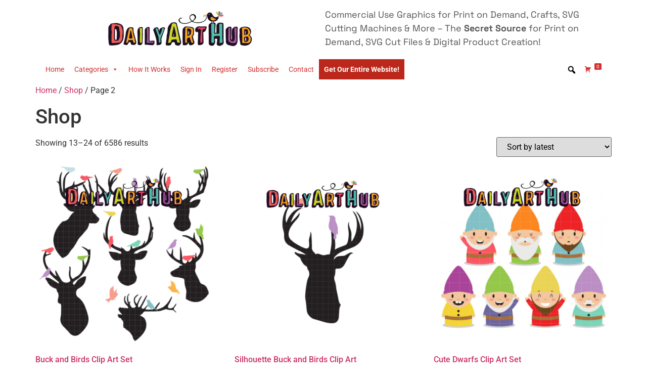

--- FILE ---
content_type: text/html; charset=UTF-8
request_url: https://www.dailyarthub.com/shop/page/2/
body_size: 13885
content:
<!doctype html>
<html lang="en-US">
<head>
	<meta charset="UTF-8">
	<meta name="viewport" content="width=device-width, initial-scale=1">
	<link rel="profile" href="https://gmpg.org/xfn/11">
	<title>Shop &#8211; Page 2 &#8211; Daily Art Hub // Graphics, Alphabets &amp; SVG</title>
<meta name='robots' content='max-image-preview:large' />
	<style>img:is([sizes="auto" i], [sizes^="auto," i]) { contain-intrinsic-size: 3000px 1500px }</style>
	<link rel='dns-prefetch' href='//www.dailyarthub.com' />
<link rel="alternate" type="application/rss+xml" title="Daily Art Hub // Graphics, Alphabets &amp; SVG &raquo; Feed" href="https://www.dailyarthub.com/feed/" />
<link rel="alternate" type="application/rss+xml" title="Daily Art Hub // Graphics, Alphabets &amp; SVG &raquo; Comments Feed" href="https://www.dailyarthub.com/comments/feed/" />
<link rel="alternate" type="application/rss+xml" title="Daily Art Hub // Graphics, Alphabets &amp; SVG &raquo; Products Feed" href="https://www.dailyarthub.com/shop/feed/" />
<script type="cd65c432f38e3332b84db9c0-text/javascript">
window._wpemojiSettings = {"baseUrl":"https:\/\/s.w.org\/images\/core\/emoji\/15.0.3\/72x72\/","ext":".png","svgUrl":"https:\/\/s.w.org\/images\/core\/emoji\/15.0.3\/svg\/","svgExt":".svg","source":{"concatemoji":"https:\/\/www.dailyarthub.com\/wp-includes\/js\/wp-emoji-release.min.js?ver=6.7.4"}};
/*! This file is auto-generated */
!function(i,n){var o,s,e;function c(e){try{var t={supportTests:e,timestamp:(new Date).valueOf()};sessionStorage.setItem(o,JSON.stringify(t))}catch(e){}}function p(e,t,n){e.clearRect(0,0,e.canvas.width,e.canvas.height),e.fillText(t,0,0);var t=new Uint32Array(e.getImageData(0,0,e.canvas.width,e.canvas.height).data),r=(e.clearRect(0,0,e.canvas.width,e.canvas.height),e.fillText(n,0,0),new Uint32Array(e.getImageData(0,0,e.canvas.width,e.canvas.height).data));return t.every(function(e,t){return e===r[t]})}function u(e,t,n){switch(t){case"flag":return n(e,"\ud83c\udff3\ufe0f\u200d\u26a7\ufe0f","\ud83c\udff3\ufe0f\u200b\u26a7\ufe0f")?!1:!n(e,"\ud83c\uddfa\ud83c\uddf3","\ud83c\uddfa\u200b\ud83c\uddf3")&&!n(e,"\ud83c\udff4\udb40\udc67\udb40\udc62\udb40\udc65\udb40\udc6e\udb40\udc67\udb40\udc7f","\ud83c\udff4\u200b\udb40\udc67\u200b\udb40\udc62\u200b\udb40\udc65\u200b\udb40\udc6e\u200b\udb40\udc67\u200b\udb40\udc7f");case"emoji":return!n(e,"\ud83d\udc26\u200d\u2b1b","\ud83d\udc26\u200b\u2b1b")}return!1}function f(e,t,n){var r="undefined"!=typeof WorkerGlobalScope&&self instanceof WorkerGlobalScope?new OffscreenCanvas(300,150):i.createElement("canvas"),a=r.getContext("2d",{willReadFrequently:!0}),o=(a.textBaseline="top",a.font="600 32px Arial",{});return e.forEach(function(e){o[e]=t(a,e,n)}),o}function t(e){var t=i.createElement("script");t.src=e,t.defer=!0,i.head.appendChild(t)}"undefined"!=typeof Promise&&(o="wpEmojiSettingsSupports",s=["flag","emoji"],n.supports={everything:!0,everythingExceptFlag:!0},e=new Promise(function(e){i.addEventListener("DOMContentLoaded",e,{once:!0})}),new Promise(function(t){var n=function(){try{var e=JSON.parse(sessionStorage.getItem(o));if("object"==typeof e&&"number"==typeof e.timestamp&&(new Date).valueOf()<e.timestamp+604800&&"object"==typeof e.supportTests)return e.supportTests}catch(e){}return null}();if(!n){if("undefined"!=typeof Worker&&"undefined"!=typeof OffscreenCanvas&&"undefined"!=typeof URL&&URL.createObjectURL&&"undefined"!=typeof Blob)try{var e="postMessage("+f.toString()+"("+[JSON.stringify(s),u.toString(),p.toString()].join(",")+"));",r=new Blob([e],{type:"text/javascript"}),a=new Worker(URL.createObjectURL(r),{name:"wpTestEmojiSupports"});return void(a.onmessage=function(e){c(n=e.data),a.terminate(),t(n)})}catch(e){}c(n=f(s,u,p))}t(n)}).then(function(e){for(var t in e)n.supports[t]=e[t],n.supports.everything=n.supports.everything&&n.supports[t],"flag"!==t&&(n.supports.everythingExceptFlag=n.supports.everythingExceptFlag&&n.supports[t]);n.supports.everythingExceptFlag=n.supports.everythingExceptFlag&&!n.supports.flag,n.DOMReady=!1,n.readyCallback=function(){n.DOMReady=!0}}).then(function(){return e}).then(function(){var e;n.supports.everything||(n.readyCallback(),(e=n.source||{}).concatemoji?t(e.concatemoji):e.wpemoji&&e.twemoji&&(t(e.twemoji),t(e.wpemoji)))}))}((window,document),window._wpemojiSettings);
</script>
<style id='wp-emoji-styles-inline-css'>

	img.wp-smiley, img.emoji {
		display: inline !important;
		border: none !important;
		box-shadow: none !important;
		height: 1em !important;
		width: 1em !important;
		margin: 0 0.07em !important;
		vertical-align: -0.1em !important;
		background: none !important;
		padding: 0 !important;
	}
</style>
<link rel='stylesheet' id='wp-block-library-css' href='https://www.dailyarthub.com/wp-includes/css/dist/block-library/style.min.css?ver=6.7.4' media='all' />
<style id='global-styles-inline-css'>
:root{--wp--preset--aspect-ratio--square: 1;--wp--preset--aspect-ratio--4-3: 4/3;--wp--preset--aspect-ratio--3-4: 3/4;--wp--preset--aspect-ratio--3-2: 3/2;--wp--preset--aspect-ratio--2-3: 2/3;--wp--preset--aspect-ratio--16-9: 16/9;--wp--preset--aspect-ratio--9-16: 9/16;--wp--preset--color--black: #000000;--wp--preset--color--cyan-bluish-gray: #abb8c3;--wp--preset--color--white: #ffffff;--wp--preset--color--pale-pink: #f78da7;--wp--preset--color--vivid-red: #cf2e2e;--wp--preset--color--luminous-vivid-orange: #ff6900;--wp--preset--color--luminous-vivid-amber: #fcb900;--wp--preset--color--light-green-cyan: #7bdcb5;--wp--preset--color--vivid-green-cyan: #00d084;--wp--preset--color--pale-cyan-blue: #8ed1fc;--wp--preset--color--vivid-cyan-blue: #0693e3;--wp--preset--color--vivid-purple: #9b51e0;--wp--preset--gradient--vivid-cyan-blue-to-vivid-purple: linear-gradient(135deg,rgba(6,147,227,1) 0%,rgb(155,81,224) 100%);--wp--preset--gradient--light-green-cyan-to-vivid-green-cyan: linear-gradient(135deg,rgb(122,220,180) 0%,rgb(0,208,130) 100%);--wp--preset--gradient--luminous-vivid-amber-to-luminous-vivid-orange: linear-gradient(135deg,rgba(252,185,0,1) 0%,rgba(255,105,0,1) 100%);--wp--preset--gradient--luminous-vivid-orange-to-vivid-red: linear-gradient(135deg,rgba(255,105,0,1) 0%,rgb(207,46,46) 100%);--wp--preset--gradient--very-light-gray-to-cyan-bluish-gray: linear-gradient(135deg,rgb(238,238,238) 0%,rgb(169,184,195) 100%);--wp--preset--gradient--cool-to-warm-spectrum: linear-gradient(135deg,rgb(74,234,220) 0%,rgb(151,120,209) 20%,rgb(207,42,186) 40%,rgb(238,44,130) 60%,rgb(251,105,98) 80%,rgb(254,248,76) 100%);--wp--preset--gradient--blush-light-purple: linear-gradient(135deg,rgb(255,206,236) 0%,rgb(152,150,240) 100%);--wp--preset--gradient--blush-bordeaux: linear-gradient(135deg,rgb(254,205,165) 0%,rgb(254,45,45) 50%,rgb(107,0,62) 100%);--wp--preset--gradient--luminous-dusk: linear-gradient(135deg,rgb(255,203,112) 0%,rgb(199,81,192) 50%,rgb(65,88,208) 100%);--wp--preset--gradient--pale-ocean: linear-gradient(135deg,rgb(255,245,203) 0%,rgb(182,227,212) 50%,rgb(51,167,181) 100%);--wp--preset--gradient--electric-grass: linear-gradient(135deg,rgb(202,248,128) 0%,rgb(113,206,126) 100%);--wp--preset--gradient--midnight: linear-gradient(135deg,rgb(2,3,129) 0%,rgb(40,116,252) 100%);--wp--preset--font-size--small: 13px;--wp--preset--font-size--medium: 20px;--wp--preset--font-size--large: 36px;--wp--preset--font-size--x-large: 42px;--wp--preset--spacing--20: 0.44rem;--wp--preset--spacing--30: 0.67rem;--wp--preset--spacing--40: 1rem;--wp--preset--spacing--50: 1.5rem;--wp--preset--spacing--60: 2.25rem;--wp--preset--spacing--70: 3.38rem;--wp--preset--spacing--80: 5.06rem;--wp--preset--shadow--natural: 6px 6px 9px rgba(0, 0, 0, 0.2);--wp--preset--shadow--deep: 12px 12px 50px rgba(0, 0, 0, 0.4);--wp--preset--shadow--sharp: 6px 6px 0px rgba(0, 0, 0, 0.2);--wp--preset--shadow--outlined: 6px 6px 0px -3px rgba(255, 255, 255, 1), 6px 6px rgba(0, 0, 0, 1);--wp--preset--shadow--crisp: 6px 6px 0px rgba(0, 0, 0, 1);}:root { --wp--style--global--content-size: 800px;--wp--style--global--wide-size: 1200px; }:where(body) { margin: 0; }.wp-site-blocks > .alignleft { float: left; margin-right: 2em; }.wp-site-blocks > .alignright { float: right; margin-left: 2em; }.wp-site-blocks > .aligncenter { justify-content: center; margin-left: auto; margin-right: auto; }:where(.wp-site-blocks) > * { margin-block-start: 24px; margin-block-end: 0; }:where(.wp-site-blocks) > :first-child { margin-block-start: 0; }:where(.wp-site-blocks) > :last-child { margin-block-end: 0; }:root { --wp--style--block-gap: 24px; }:root :where(.is-layout-flow) > :first-child{margin-block-start: 0;}:root :where(.is-layout-flow) > :last-child{margin-block-end: 0;}:root :where(.is-layout-flow) > *{margin-block-start: 24px;margin-block-end: 0;}:root :where(.is-layout-constrained) > :first-child{margin-block-start: 0;}:root :where(.is-layout-constrained) > :last-child{margin-block-end: 0;}:root :where(.is-layout-constrained) > *{margin-block-start: 24px;margin-block-end: 0;}:root :where(.is-layout-flex){gap: 24px;}:root :where(.is-layout-grid){gap: 24px;}.is-layout-flow > .alignleft{float: left;margin-inline-start: 0;margin-inline-end: 2em;}.is-layout-flow > .alignright{float: right;margin-inline-start: 2em;margin-inline-end: 0;}.is-layout-flow > .aligncenter{margin-left: auto !important;margin-right: auto !important;}.is-layout-constrained > .alignleft{float: left;margin-inline-start: 0;margin-inline-end: 2em;}.is-layout-constrained > .alignright{float: right;margin-inline-start: 2em;margin-inline-end: 0;}.is-layout-constrained > .aligncenter{margin-left: auto !important;margin-right: auto !important;}.is-layout-constrained > :where(:not(.alignleft):not(.alignright):not(.alignfull)){max-width: var(--wp--style--global--content-size);margin-left: auto !important;margin-right: auto !important;}.is-layout-constrained > .alignwide{max-width: var(--wp--style--global--wide-size);}body .is-layout-flex{display: flex;}.is-layout-flex{flex-wrap: wrap;align-items: center;}.is-layout-flex > :is(*, div){margin: 0;}body .is-layout-grid{display: grid;}.is-layout-grid > :is(*, div){margin: 0;}body{padding-top: 0px;padding-right: 0px;padding-bottom: 0px;padding-left: 0px;}a:where(:not(.wp-element-button)){text-decoration: underline;}:root :where(.wp-element-button, .wp-block-button__link){background-color: #32373c;border-width: 0;color: #fff;font-family: inherit;font-size: inherit;line-height: inherit;padding: calc(0.667em + 2px) calc(1.333em + 2px);text-decoration: none;}.has-black-color{color: var(--wp--preset--color--black) !important;}.has-cyan-bluish-gray-color{color: var(--wp--preset--color--cyan-bluish-gray) !important;}.has-white-color{color: var(--wp--preset--color--white) !important;}.has-pale-pink-color{color: var(--wp--preset--color--pale-pink) !important;}.has-vivid-red-color{color: var(--wp--preset--color--vivid-red) !important;}.has-luminous-vivid-orange-color{color: var(--wp--preset--color--luminous-vivid-orange) !important;}.has-luminous-vivid-amber-color{color: var(--wp--preset--color--luminous-vivid-amber) !important;}.has-light-green-cyan-color{color: var(--wp--preset--color--light-green-cyan) !important;}.has-vivid-green-cyan-color{color: var(--wp--preset--color--vivid-green-cyan) !important;}.has-pale-cyan-blue-color{color: var(--wp--preset--color--pale-cyan-blue) !important;}.has-vivid-cyan-blue-color{color: var(--wp--preset--color--vivid-cyan-blue) !important;}.has-vivid-purple-color{color: var(--wp--preset--color--vivid-purple) !important;}.has-black-background-color{background-color: var(--wp--preset--color--black) !important;}.has-cyan-bluish-gray-background-color{background-color: var(--wp--preset--color--cyan-bluish-gray) !important;}.has-white-background-color{background-color: var(--wp--preset--color--white) !important;}.has-pale-pink-background-color{background-color: var(--wp--preset--color--pale-pink) !important;}.has-vivid-red-background-color{background-color: var(--wp--preset--color--vivid-red) !important;}.has-luminous-vivid-orange-background-color{background-color: var(--wp--preset--color--luminous-vivid-orange) !important;}.has-luminous-vivid-amber-background-color{background-color: var(--wp--preset--color--luminous-vivid-amber) !important;}.has-light-green-cyan-background-color{background-color: var(--wp--preset--color--light-green-cyan) !important;}.has-vivid-green-cyan-background-color{background-color: var(--wp--preset--color--vivid-green-cyan) !important;}.has-pale-cyan-blue-background-color{background-color: var(--wp--preset--color--pale-cyan-blue) !important;}.has-vivid-cyan-blue-background-color{background-color: var(--wp--preset--color--vivid-cyan-blue) !important;}.has-vivid-purple-background-color{background-color: var(--wp--preset--color--vivid-purple) !important;}.has-black-border-color{border-color: var(--wp--preset--color--black) !important;}.has-cyan-bluish-gray-border-color{border-color: var(--wp--preset--color--cyan-bluish-gray) !important;}.has-white-border-color{border-color: var(--wp--preset--color--white) !important;}.has-pale-pink-border-color{border-color: var(--wp--preset--color--pale-pink) !important;}.has-vivid-red-border-color{border-color: var(--wp--preset--color--vivid-red) !important;}.has-luminous-vivid-orange-border-color{border-color: var(--wp--preset--color--luminous-vivid-orange) !important;}.has-luminous-vivid-amber-border-color{border-color: var(--wp--preset--color--luminous-vivid-amber) !important;}.has-light-green-cyan-border-color{border-color: var(--wp--preset--color--light-green-cyan) !important;}.has-vivid-green-cyan-border-color{border-color: var(--wp--preset--color--vivid-green-cyan) !important;}.has-pale-cyan-blue-border-color{border-color: var(--wp--preset--color--pale-cyan-blue) !important;}.has-vivid-cyan-blue-border-color{border-color: var(--wp--preset--color--vivid-cyan-blue) !important;}.has-vivid-purple-border-color{border-color: var(--wp--preset--color--vivid-purple) !important;}.has-vivid-cyan-blue-to-vivid-purple-gradient-background{background: var(--wp--preset--gradient--vivid-cyan-blue-to-vivid-purple) !important;}.has-light-green-cyan-to-vivid-green-cyan-gradient-background{background: var(--wp--preset--gradient--light-green-cyan-to-vivid-green-cyan) !important;}.has-luminous-vivid-amber-to-luminous-vivid-orange-gradient-background{background: var(--wp--preset--gradient--luminous-vivid-amber-to-luminous-vivid-orange) !important;}.has-luminous-vivid-orange-to-vivid-red-gradient-background{background: var(--wp--preset--gradient--luminous-vivid-orange-to-vivid-red) !important;}.has-very-light-gray-to-cyan-bluish-gray-gradient-background{background: var(--wp--preset--gradient--very-light-gray-to-cyan-bluish-gray) !important;}.has-cool-to-warm-spectrum-gradient-background{background: var(--wp--preset--gradient--cool-to-warm-spectrum) !important;}.has-blush-light-purple-gradient-background{background: var(--wp--preset--gradient--blush-light-purple) !important;}.has-blush-bordeaux-gradient-background{background: var(--wp--preset--gradient--blush-bordeaux) !important;}.has-luminous-dusk-gradient-background{background: var(--wp--preset--gradient--luminous-dusk) !important;}.has-pale-ocean-gradient-background{background: var(--wp--preset--gradient--pale-ocean) !important;}.has-electric-grass-gradient-background{background: var(--wp--preset--gradient--electric-grass) !important;}.has-midnight-gradient-background{background: var(--wp--preset--gradient--midnight) !important;}.has-small-font-size{font-size: var(--wp--preset--font-size--small) !important;}.has-medium-font-size{font-size: var(--wp--preset--font-size--medium) !important;}.has-large-font-size{font-size: var(--wp--preset--font-size--large) !important;}.has-x-large-font-size{font-size: var(--wp--preset--font-size--x-large) !important;}
:root :where(.wp-block-pullquote){font-size: 1.5em;line-height: 1.6;}
</style>
<link rel='stylesheet' id='somdn-style-css' href='https://www.dailyarthub.com/wp-content/plugins/som-free-downloads-woocommerce-pro/assets/css/somdn-style.css?ver=6.7.4' media='all' />
<link rel='stylesheet' id='somdn-pro-style-css' href='https://www.dailyarthub.com/wp-content/plugins/som-free-downloads-woocommerce-pro/pro/assets/css/somdn_pro_css.css?ver=6.7.4' media='all' />
<link rel='stylesheet' id='dashicons-css' href='https://www.dailyarthub.com/wp-includes/css/dashicons.min.css?ver=6.7.4' media='all' />
<link rel='stylesheet' id='woocommerce-layout-css' href='https://www.dailyarthub.com/wp-content/plugins/woocommerce/assets/css/woocommerce-layout.css?ver=10.3.7' media='all' />
<link rel='stylesheet' id='woocommerce-smallscreen-css' href='https://www.dailyarthub.com/wp-content/plugins/woocommerce/assets/css/woocommerce-smallscreen.css?ver=10.3.7' media='only screen and (max-width: 768px)' />
<link rel='stylesheet' id='woocommerce-general-css' href='https://www.dailyarthub.com/wp-content/plugins/woocommerce/assets/css/woocommerce.css?ver=10.3.7' media='all' />
<style id='woocommerce-inline-inline-css'>
.woocommerce form .form-row .required { visibility: visible; }
</style>
<link rel='stylesheet' id='megamenu-css' href='https://www.dailyarthub.com/wp-content/uploads/maxmegamenu/style.css?ver=8bc363' media='all' />
<link rel='stylesheet' id='megamenu-genericons-css' href='https://www.dailyarthub.com/wp-content/plugins/megamenu-pro/icons/genericons/genericons/genericons.css?ver=2.2.6' media='all' />
<link rel='stylesheet' id='megamenu-fontawesome-css' href='https://www.dailyarthub.com/wp-content/plugins/megamenu-pro/icons/fontawesome/css/font-awesome.min.css?ver=2.2.6' media='all' />
<link rel='stylesheet' id='megamenu-fontawesome5-css' href='https://www.dailyarthub.com/wp-content/plugins/megamenu-pro/icons/fontawesome5/css/all.min.css?ver=2.2.6' media='all' />
<link rel='stylesheet' id='brands-styles-css' href='https://www.dailyarthub.com/wp-content/plugins/woocommerce/assets/css/brands.css?ver=10.3.7' media='all' />
<link rel='stylesheet' id='hello-elementor-css' href='https://www.dailyarthub.com/wp-content/themes/hello-elementor/style.min.css?ver=3.3.0' media='all' />
<link rel='stylesheet' id='hello-elementor-theme-style-css' href='https://www.dailyarthub.com/wp-content/themes/hello-elementor/theme.min.css?ver=3.3.0' media='all' />
<link rel='stylesheet' id='hello-elementor-header-footer-css' href='https://www.dailyarthub.com/wp-content/themes/hello-elementor/header-footer.min.css?ver=3.3.0' media='all' />
<link rel='stylesheet' id='elementor-frontend-css' href='https://www.dailyarthub.com/wp-content/plugins/elementor/assets/css/frontend.min.css?ver=3.28.0' media='all' />
<link rel='stylesheet' id='elementor-post-605756-css' href='https://www.dailyarthub.com/wp-content/uploads/elementor/css/post-605756.css?ver=1742414449' media='all' />
<link rel='stylesheet' id='elementor-icons-css' href='https://www.dailyarthub.com/wp-content/plugins/elementor/assets/lib/eicons/css/elementor-icons.min.css?ver=5.36.0' media='all' />
<link rel='stylesheet' id='elementor-pro-css' href='https://www.dailyarthub.com/wp-content/plugins/elementor-pro/assets/css/frontend.min.css?ver=3.12.2' media='all' />
<link rel='stylesheet' id='elementor-post-606500-css' href='https://www.dailyarthub.com/wp-content/uploads/elementor/css/post-606500.css?ver=1742414449' media='all' />
<link rel='stylesheet' id='elementor-gf-local-roboto-css' href='https://www.dailyarthub.com/wp-content/uploads/elementor/google-fonts/css/roboto.css?ver=1742266879' media='all' />
<link rel='stylesheet' id='elementor-gf-local-robotoslab-css' href='https://www.dailyarthub.com/wp-content/uploads/elementor/google-fonts/css/robotoslab.css?ver=1742266896' media='all' />
<link rel='stylesheet' id='elementor-gf-local-spacegrotesk-css' href='https://www.dailyarthub.com/wp-content/uploads/elementor/google-fonts/css/spacegrotesk.css?ver=1742266898' media='all' />
<link rel='stylesheet' id='ws-plugin--s2member-css' href='https://www.dailyarthub.com/wp-content/plugins/s2member/s2member-o.php?ws_plugin__s2member_css=1&#038;qcABC=1&#038;ver=250214-210526-3055386816' media='all' />
<script src="https://www.dailyarthub.com/wp-includes/js/jquery/jquery.min.js?ver=3.7.1" id="jquery-core-js" type="cd65c432f38e3332b84db9c0-text/javascript"></script>
<script src="https://www.dailyarthub.com/wp-includes/js/jquery/jquery-migrate.min.js?ver=3.4.1" id="jquery-migrate-js" type="cd65c432f38e3332b84db9c0-text/javascript"></script>
<script src="https://www.dailyarthub.com/wp-content/plugins/woocommerce/assets/js/jquery-blockui/jquery.blockUI.min.js?ver=2.7.0-wc.10.3.7" id="wc-jquery-blockui-js" defer data-wp-strategy="defer" type="cd65c432f38e3332b84db9c0-text/javascript"></script>
<script id="wc-add-to-cart-js-extra" type="cd65c432f38e3332b84db9c0-text/javascript">
var wc_add_to_cart_params = {"ajax_url":"\/wp-admin\/admin-ajax.php","wc_ajax_url":"\/?wc-ajax=%%endpoint%%&elementor_page_id=0","i18n_view_cart":"View cart","cart_url":"https:\/\/www.dailyarthub.com\/cart\/","is_cart":"","cart_redirect_after_add":"no"};
</script>
<script src="https://www.dailyarthub.com/wp-content/plugins/woocommerce/assets/js/frontend/add-to-cart.min.js?ver=10.3.7" id="wc-add-to-cart-js" defer data-wp-strategy="defer" type="cd65c432f38e3332b84db9c0-text/javascript"></script>
<script src="https://www.dailyarthub.com/wp-content/plugins/woocommerce/assets/js/js-cookie/js.cookie.min.js?ver=2.1.4-wc.10.3.7" id="wc-js-cookie-js" defer data-wp-strategy="defer" type="cd65c432f38e3332b84db9c0-text/javascript"></script>
<script id="woocommerce-js-extra" type="cd65c432f38e3332b84db9c0-text/javascript">
var woocommerce_params = {"ajax_url":"\/wp-admin\/admin-ajax.php","wc_ajax_url":"\/?wc-ajax=%%endpoint%%&elementor_page_id=0","i18n_password_show":"Show password","i18n_password_hide":"Hide password"};
</script>
<script src="https://www.dailyarthub.com/wp-content/plugins/woocommerce/assets/js/frontend/woocommerce.min.js?ver=10.3.7" id="woocommerce-js" defer data-wp-strategy="defer" type="cd65c432f38e3332b84db9c0-text/javascript"></script>
<script id="WCPAY_ASSETS-js-extra" type="cd65c432f38e3332b84db9c0-text/javascript">
var wcpayAssets = {"url":"https:\/\/www.dailyarthub.com\/wp-content\/plugins\/woocommerce-payments\/dist\/"};
</script>
<link rel="https://api.w.org/" href="https://www.dailyarthub.com/wp-json/" /><link rel="EditURI" type="application/rsd+xml" title="RSD" href="https://www.dailyarthub.com/xmlrpc.php?rsd" />
<meta name="generator" content="WordPress 6.7.4" />
<meta name="generator" content="WooCommerce 10.3.7" />
	<noscript><style>.woocommerce-product-gallery{ opacity: 1 !important; }</style></noscript>
	<meta name="generator" content="Elementor 3.28.0; features: additional_custom_breakpoints, e_local_google_fonts; settings: css_print_method-external, google_font-enabled, font_display-auto">
			<style>
				.e-con.e-parent:nth-of-type(n+4):not(.e-lazyloaded):not(.e-no-lazyload),
				.e-con.e-parent:nth-of-type(n+4):not(.e-lazyloaded):not(.e-no-lazyload) * {
					background-image: none !important;
				}
				@media screen and (max-height: 1024px) {
					.e-con.e-parent:nth-of-type(n+3):not(.e-lazyloaded):not(.e-no-lazyload),
					.e-con.e-parent:nth-of-type(n+3):not(.e-lazyloaded):not(.e-no-lazyload) * {
						background-image: none !important;
					}
				}
				@media screen and (max-height: 640px) {
					.e-con.e-parent:nth-of-type(n+2):not(.e-lazyloaded):not(.e-no-lazyload),
					.e-con.e-parent:nth-of-type(n+2):not(.e-lazyloaded):not(.e-no-lazyload) * {
						background-image: none !important;
					}
				}
			</style>
			<link rel="icon" href="https://www.dailyarthub.com/wp-content/uploads/2021/11/favicon.ico" sizes="32x32" />
<link rel="icon" href="https://www.dailyarthub.com/wp-content/uploads/2021/11/favicon.ico" sizes="192x192" />
<link rel="apple-touch-icon" href="https://www.dailyarthub.com/wp-content/uploads/2021/11/favicon.ico" />
<meta name="msapplication-TileImage" content="https://www.dailyarthub.com/wp-content/uploads/2021/11/favicon.ico" />
<style type="text/css">/** Mega Menu CSS: fs **/</style>
</head>
<body class="archive paged post-type-archive post-type-archive-product wp-embed-responsive paged-2 post-type-paged-2 theme-hello-elementor woocommerce-shop woocommerce woocommerce-page woocommerce-no-js mega-menu-menu-1 theme-default elementor-default elementor-kit-605756">


<a class="skip-link screen-reader-text" href="#content">Skip to content</a>

		<div data-elementor-type="header" data-elementor-id="606500" class="elementor elementor-606500 elementor-location-header">
					<div class="elementor-section-wrap">
								<section class="elementor-section elementor-top-section elementor-element elementor-element-d726877 elementor-section-boxed elementor-section-height-default elementor-section-height-default" data-id="d726877" data-element_type="section">
						<div class="elementor-container elementor-column-gap-default">
					<div class="elementor-column elementor-col-50 elementor-top-column elementor-element elementor-element-3a3b9e2" data-id="3a3b9e2" data-element_type="column">
			<div class="elementor-widget-wrap elementor-element-populated">
						<div class="elementor-element elementor-element-4802b97 elementor-widget elementor-widget-image" data-id="4802b97" data-element_type="widget" data-widget_type="image.default">
				<div class="elementor-widget-container">
																<a href="https://www.dailyarthub.com/">
							<img width="300" height="82" src="https://www.dailyarthub.com/wp-content/uploads/2022/08/DailyArtHub-01-1-1-300x82.png" class="attachment-medium size-medium wp-image-606520" alt="" srcset="https://www.dailyarthub.com/wp-content/uploads/2022/08/DailyArtHub-01-1-1-300x82.png 300w, https://www.dailyarthub.com/wp-content/uploads/2022/08/DailyArtHub-01-1-1-720x196.png 720w, https://www.dailyarthub.com/wp-content/uploads/2022/08/DailyArtHub-01-1-1-1024x279.png 1024w, https://www.dailyarthub.com/wp-content/uploads/2022/08/DailyArtHub-01-1-1-768x209.png 768w, https://www.dailyarthub.com/wp-content/uploads/2022/08/DailyArtHub-01-1-1-1536x418.png 1536w, https://www.dailyarthub.com/wp-content/uploads/2022/08/DailyArtHub-01-1-1-2048x557.png 2048w" sizes="(max-width: 300px) 100vw, 300px" />								</a>
															</div>
				</div>
					</div>
		</div>
				<div class="elementor-column elementor-col-50 elementor-top-column elementor-element elementor-element-7b0a91e" data-id="7b0a91e" data-element_type="column">
			<div class="elementor-widget-wrap elementor-element-populated">
						<div class="elementor-element elementor-element-987625f elementor-widget elementor-widget-text-editor" data-id="987625f" data-element_type="widget" data-widget_type="text-editor.default">
				<div class="elementor-widget-container">
									<p>Commercial Use Graphics for Print on Demand, Crafts, SVG Cutting Machines &amp; More &#8211; The <strong>Secret Source</strong> for Print on Demand, SVG Cut Files &amp; Digital Product Creation!</p>								</div>
				</div>
					</div>
		</div>
					</div>
		</section>
				<section class="elementor-section elementor-top-section elementor-element elementor-element-8bdf5a4 elementor-section-boxed elementor-section-height-default elementor-section-height-default" data-id="8bdf5a4" data-element_type="section">
						<div class="elementor-container elementor-column-gap-default">
					<div class="elementor-column elementor-col-100 elementor-top-column elementor-element elementor-element-062bed3" data-id="062bed3" data-element_type="column">
			<div class="elementor-widget-wrap elementor-element-populated">
						<div class="elementor-element elementor-element-89d78e9 elementor-widget elementor-widget-wp-widget-maxmegamenu" data-id="89d78e9" data-element_type="widget" data-widget_type="wp-widget-maxmegamenu.default">
				<div class="elementor-widget-container">
					<div id="mega-menu-wrap-menu-1" class="mega-menu-wrap"><div class="mega-menu-toggle"><div class="mega-toggle-blocks-left"></div><div class="mega-toggle-blocks-center"></div><div class="mega-toggle-blocks-right"><div class='mega-toggle-block mega-menu-toggle-animated-block mega-toggle-block-0' id='mega-toggle-block-0'><button aria-label="Toggle Menu" class="mega-toggle-animated mega-toggle-animated-slider" type="button" aria-expanded="false">
                  <span class="mega-toggle-animated-box">
                    <span class="mega-toggle-animated-inner"></span>
                  </span>
                </button></div></div></div><ul id="mega-menu-menu-1" class="mega-menu max-mega-menu mega-menu-horizontal mega-no-js" data-event="hover_intent" data-effect="fade_up" data-effect-speed="200" data-effect-mobile="slide" data-effect-speed-mobile="200" data-mobile-force-width="false" data-second-click="go" data-document-click="collapse" data-vertical-behaviour="standard" data-breakpoint="768" data-unbind="true" data-mobile-state="collapse_all" data-mobile-direction="vertical" data-hover-intent-timeout="300" data-hover-intent-interval="100" data-sticky-enabled="true" data-sticky-desktop="true" data-sticky-mobile="true" data-sticky-offset="0" data-sticky-expand="false" data-sticky-expand-mobile="true" data-sticky-transition="false"><li class='mega-menu-item mega-menu-item-type-custom mega-menu-item-object-custom mega-menu-item-home mega-align-bottom-left mega-menu-flyout mega-menu-item-24' id='mega-menu-item-24'><a class="mega-menu-link" href="https://www.dailyarthub.com/" tabindex="0">Home</a></li><li class='mega-menu-item mega-menu-item-type-custom mega-menu-item-object-custom mega-menu-item-home mega-menu-item-has-children mega-align-bottom-left mega-menu-flyout mega-menu-item-600039' id='mega-menu-item-600039'><a class="mega-menu-link" href="https://www.dailyarthub.com/" aria-expanded="false" tabindex="0">Categories<span class="mega-indicator"></span></a>
<ul class="mega-sub-menu">
<li class='mega-menu-item mega-menu-item-type-taxonomy mega-menu-item-object-product_cat mega-menu-item-600065' id='mega-menu-item-600065'><a class="mega-menu-link" href="https://www.dailyarthub.com/product-category/alphabets/">Alphabets</a></li><li class='mega-menu-item mega-menu-item-type-taxonomy mega-menu-item-object-product_cat mega-menu-item-600038' id='mega-menu-item-600038'><a class="mega-menu-link" href="https://www.dailyarthub.com/product-category/animals-creatures/">Animals &amp; Creatures</a></li><li class='mega-menu-item mega-menu-item-type-taxonomy mega-menu-item-object-product_cat mega-menu-item-600066' id='mega-menu-item-600066'><a class="mega-menu-link" href="https://www.dailyarthub.com/product-category/celebration/">Celebration</a></li><li class='mega-menu-item mega-menu-item-type-taxonomy mega-menu-item-object-product_cat mega-menu-item-600068' id='mega-menu-item-600068'><a class="mega-menu-link" href="https://www.dailyarthub.com/product-category/decorative-florals/">Decorative &amp; Florals</a></li><li class='mega-menu-item mega-menu-item-type-taxonomy mega-menu-item-object-product_cat mega-menu-item-600069' id='mega-menu-item-600069'><a class="mega-menu-link" href="https://www.dailyarthub.com/product-category/essentials/">Essentials</a></li><li class='mega-menu-item mega-menu-item-type-taxonomy mega-menu-item-object-product_cat mega-menu-item-600035' id='mega-menu-item-600035'><a class="mega-menu-link" href="https://www.dailyarthub.com/product-category/objects/">Objects</a></li><li class='mega-menu-item mega-menu-item-type-taxonomy mega-menu-item-object-product_cat mega-menu-item-600070' id='mega-menu-item-600070'><a class="mega-menu-link" href="https://www.dailyarthub.com/product-category/fantasy-fairytales/">Fantasy &amp; Fairytales</a></li><li class='mega-menu-item mega-menu-item-type-taxonomy mega-menu-item-object-product_cat mega-menu-item-600094' id='mega-menu-item-600094'><a class="mega-menu-link" href="https://www.dailyarthub.com/product-category/flowers/">Flowers</a></li><li class='mega-menu-item mega-menu-item-type-taxonomy mega-menu-item-object-product_cat mega-menu-item-600095' id='mega-menu-item-600095'><a class="mega-menu-link" href="https://www.dailyarthub.com/product-category/food-and-music/">Food and Music</a></li><li class='mega-menu-item mega-menu-item-type-taxonomy mega-menu-item-object-product_cat mega-menu-item-has-children mega-3-columns mega-menu-item-600096' id='mega-menu-item-600096'><a class="mega-menu-link" href="https://www.dailyarthub.com/product-category/holidays/" aria-expanded="false">Holidays<span class="mega-indicator"></span></a>
	<ul class="mega-sub-menu">
<li class='mega-menu-item mega-menu-item-type-taxonomy mega-menu-item-object-product_cat mega-menu-item-600097' id='mega-menu-item-600097'><a class="mega-menu-link" href="https://www.dailyarthub.com/product-category/holidays/christmas/">Christmas</a></li><li class='mega-menu-item mega-menu-item-type-taxonomy mega-menu-item-object-product_cat mega-menu-item-600098' id='mega-menu-item-600098'><a class="mega-menu-link" href="https://www.dailyarthub.com/product-category/holidays/halloween/">Halloween</a></li><li class='mega-menu-item mega-menu-item-type-taxonomy mega-menu-item-object-product_cat mega-menu-item-600099' id='mega-menu-item-600099'><a class="mega-menu-link" href="https://www.dailyarthub.com/product-category/holidays/valentine/">Valentine</a></li>	</ul>
</li><li class='mega-menu-item mega-menu-item-type-taxonomy mega-menu-item-object-product_cat mega-menu-item-600100' id='mega-menu-item-600100'><a class="mega-menu-link" href="https://www.dailyarthub.com/product-category/kids-cartoons/">Kids &amp; Cartoons</a></li><li class='mega-menu-item mega-menu-item-type-taxonomy mega-menu-item-object-product_cat mega-menu-item-600101' id='mega-menu-item-600101'><a class="mega-menu-link" href="https://www.dailyarthub.com/product-category/nature/">Nature</a></li><li class='mega-menu-item mega-menu-item-type-taxonomy mega-menu-item-object-product_cat mega-menu-item-600103' id='mega-menu-item-600103'><a class="mega-menu-link" href="https://www.dailyarthub.com/product-category/outlines/">Outlines</a></li><li class='mega-menu-item mega-menu-item-type-taxonomy mega-menu-item-object-product_cat mega-menu-item-600104' id='mega-menu-item-600104'><a class="mega-menu-link" href="https://www.dailyarthub.com/product-category/people-places/">People &amp; Places</a></li><li class='mega-menu-item mega-menu-item-type-taxonomy mega-menu-item-object-product_cat mega-menu-item-600105' id='mega-menu-item-600105'><a class="mega-menu-link" href="https://www.dailyarthub.com/product-category/quotes-sayings/">Quotes &amp; Sayings</a></li><li class='mega-menu-item mega-menu-item-type-taxonomy mega-menu-item-object-product_cat mega-menu-item-600106' id='mega-menu-item-600106'><a class="mega-menu-link" href="https://www.dailyarthub.com/product-category/retro-geek/">Retro &amp; Geek</a></li><li class='mega-menu-item mega-menu-item-type-taxonomy mega-menu-item-object-product_cat mega-menu-item-606276' id='mega-menu-item-606276'><a class="mega-menu-link" href="https://www.dailyarthub.com/product-category/school/">School</a></li><li class='mega-menu-item mega-menu-item-type-taxonomy mega-menu-item-object-product_cat mega-menu-item-609770' id='mega-menu-item-609770'><a class="mega-menu-link" href="https://www.dailyarthub.com/product-category/sublimation-tumbler-wraps/">Sublimation Tumbler Wraps</a></li><li class='mega-menu-item mega-menu-item-type-taxonomy mega-menu-item-object-product_cat mega-menu-item-600107' id='mega-menu-item-600107'><a class="mega-menu-link" href="https://www.dailyarthub.com/product-category/summer/">Summer</a></li><li class='mega-menu-item mega-menu-item-type-taxonomy mega-menu-item-object-product_cat mega-menu-item-606951' id='mega-menu-item-606951'><a class="mega-menu-link" href="https://www.dailyarthub.com/product-category/cutting-machine/">SVG Cuts</a></li><li class='mega-menu-item mega-menu-item-type-taxonomy mega-menu-item-object-product_cat mega-menu-item-600108' id='mega-menu-item-600108'><a class="mega-menu-link" href="https://www.dailyarthub.com/product-category/uncategorized/">Uncategorized</a></li><li class='mega-menu-item mega-menu-item-type-taxonomy mega-menu-item-object-product_cat mega-menu-item-600109' id='mega-menu-item-600109'><a class="mega-menu-link" href="https://www.dailyarthub.com/product-category/vehicles-transportation/">Vehicles &amp; Transportation</a></li></ul>
</li><li class='mega-menu-item mega-menu-item-type-post_type mega-menu-item-object-page mega-align-bottom-left mega-menu-flyout mega-menu-item-605985' id='mega-menu-item-605985'><a class="mega-menu-link" href="https://www.dailyarthub.com/how-it-works-2/" tabindex="0">How It Works</a></li><li class='mega-menu-item mega-menu-item-type-custom mega-menu-item-object-custom mega-align-bottom-left mega-menu-flyout mega-menu-item-31' id='mega-menu-item-31'><a class="mega-menu-link" href="https://www.dailyarthub.com/my-account/" tabindex="0">Sign In</a></li><li class='mega-menu-item mega-menu-item-type-custom mega-menu-item-object-custom mega-align-bottom-left mega-menu-flyout mega-menu-item-33' id='mega-menu-item-33'><a class="mega-menu-link" href="http://dailyarthub.com/preregistration/" tabindex="0">Register</a></li><li class='mega-menu-item mega-menu-item-type-post_type mega-menu-item-object-page mega-align-bottom-left mega-menu-flyout mega-menu-item-611040' id='mega-menu-item-611040'><a class="mega-menu-link" href="https://www.dailyarthub.com/subscribe/" tabindex="0">Subscribe</a></li><li class='mega-menu-item mega-menu-item-type-post_type mega-menu-item-object-page mega-align-bottom-left mega-menu-flyout mega-menu-item-53088' id='mega-menu-item-53088'><a class="mega-menu-link" href="https://www.dailyarthub.com/contact/" tabindex="0">Contact</a></li><li class='mega-menu-item mega-menu-item-type-custom mega-menu-item-object-custom mega-align-bottom-left mega-menu-flyout mega-menu-item-3449' id='mega-menu-item-3449'><a class="mega-menu-link" href="https://www.dailyarthub.com/shop/essentials/download-our-entire-website-for-20-one-day-only/" tabindex="0">Get Our Entire Website!</a></li><li class='mega-menu-item mega-menu-item-type-post_type mega-menu-item-object-page mega-align-bottom-left mega-menu-flyout mega-has-icon mega-icon-left mega-hide-text mega-item-align-right mega-menu-item-600089' id='mega-menu-item-600089'><a class="dashicons-cart mega-menu-link" href="https://www.dailyarthub.com/cart/" tabindex="0" aria-label="Cart"><span class="mega-menu-badge mega-menu-badge-style-one"><span class='mega-menu-woo-cart-count'>0</span></span></a></li><li class='mega-menu-item mega-menu-item-type-custom mega-menu-item-object-custom mega-align-bottom-left mega-menu-flyout mega-item-align-right mega-menu-item-606527' id='mega-menu-item-606527'><div class='mega-search-wrap'><form class='mega-search expand-to-left mega-search-closed' role='search' action='https://www.dailyarthub.com/'>
						<span class='dashicons dashicons-search search-icon'></span>
						<input type='submit' value='Search'>
						<input type='text' aria-label='Search for Graphics, Alphabets & SVG Files' data-placeholder='Search for Graphics, Alphabets & SVG Files' name='s'>
						<input type='hidden' name='post_type' value='product' />
					</form></div></li></ul></div>				</div>
				</div>
					</div>
		</div>
					</div>
		</section>
							</div>
				</div>
		<div id="primary" class="content-area"><main id="main" class="site-main" role="main"><nav class="woocommerce-breadcrumb" aria-label="Breadcrumb"><a href="https://www.dailyarthub.com">Home</a>&nbsp;&#47;&nbsp;<a href="https://www.dailyarthub.com/shop/">Shop</a>&nbsp;&#47;&nbsp;Page 2</nav><header class="woocommerce-products-header">
			<h1 class="woocommerce-products-header__title page-title">Shop</h1>
	
	</header>
<div class="woocommerce-notices-wrapper"></div><p class="woocommerce-result-count" role="alert" aria-relevant="all" data-is-sorted-by="true">
	Showing 13&ndash;24 of 6586 results<span class="screen-reader-text">Sorted by latest</span></p>
<form class="woocommerce-ordering" method="get">
		<select
		name="orderby"
		class="orderby"
					aria-label="Shop order"
			>
					<option value="popularity" >Sort by popularity</option>
					<option value="rating" >Sort by average rating</option>
					<option value="date"  selected='selected'>Sort by latest</option>
					<option value="price" >Sort by price: low to high</option>
					<option value="price-desc" >Sort by price: high to low</option>
			</select>
	<input type="hidden" name="paged" value="1" />
	</form>
<ul class="products columns-3">
<li class="product type-product post-614762 status-publish first instock product_cat-animals-creatures product_cat-celebration product_cat-01daily-member-art-sets product_cat-objects product_tag-antlers product_tag-birds product_tag-buck product_tag-buck-and-birds product_tag-deer has-post-thumbnail downloadable virtual purchasable product-type-simple">
	<a href="https://www.dailyarthub.com/shop/animals-creatures/buck-and-birds-clip-art-set/" class="woocommerce-LoopProduct-link woocommerce-loop-product__link"><img fetchpriority="high" width="400" height="400" src="https://www.dailyarthub.com/wp-content/uploads/2025/12/2-10-400x400.png" class="attachment-woocommerce_thumbnail size-woocommerce_thumbnail" alt="Buck and Birds Clip Art Set" decoding="async" srcset="https://www.dailyarthub.com/wp-content/uploads/2025/12/2-10-400x400.png 400w, https://www.dailyarthub.com/wp-content/uploads/2025/12/2-10-300x300.png 300w, https://www.dailyarthub.com/wp-content/uploads/2025/12/2-10-1024x1024.png 1024w, https://www.dailyarthub.com/wp-content/uploads/2025/12/2-10-150x150.png 150w, https://www.dailyarthub.com/wp-content/uploads/2025/12/2-10-768x768.png 768w, https://www.dailyarthub.com/wp-content/uploads/2025/12/2-10-1536x1536.png 1536w, https://www.dailyarthub.com/wp-content/uploads/2025/12/2-10-720x720.png 720w, https://www.dailyarthub.com/wp-content/uploads/2025/12/2-10-100x100.png 100w, https://www.dailyarthub.com/wp-content/uploads/2025/12/2-10.png 2000w" sizes="(max-width: 400px) 100vw, 400px" /><h2 class="woocommerce-loop-product__title">Buck and Birds Clip Art Set</h2>
	<span class="price"><span class="woocommerce-Price-amount amount"><bdi><span class="woocommerce-Price-currencySymbol">&#36;</span>2.99</bdi></span></span>
</a><a href="/shop/page/2/?add-to-cart=614762" aria-describedby="woocommerce_loop_add_to_cart_link_describedby_614762" data-quantity="1" class="button product_type_simple add_to_cart_button ajax_add_to_cart" data-product_id="614762" data-product_sku="" aria-label="Add to cart: &ldquo;Buck and Birds Clip Art Set&rdquo;" rel="nofollow" data-success_message="&ldquo;Buck and Birds Clip Art Set&rdquo; has been added to your cart" role="button">Add to cart</a>	<span id="woocommerce_loop_add_to_cart_link_describedby_614762" class="screen-reader-text">
			</span>
</li>
<li class="product type-product post-614759 status-publish instock product_cat-animals-creatures product_tag-antler product_tag-birds product_tag-buck product_tag-deer product_tag-silhouette product_tag-silhouette-buck-and-birds has-post-thumbnail downloadable virtual purchasable product-type-simple">
	<a href="https://www.dailyarthub.com/shop/animals-creatures/free-silhouette-buck-and-birds-clip-art/" class="woocommerce-LoopProduct-link woocommerce-loop-product__link"><img width="400" height="400" src="https://www.dailyarthub.com/wp-content/uploads/2025/12/1-11-400x400.png" class="attachment-woocommerce_thumbnail size-woocommerce_thumbnail" alt="Silhouette Buck and Birds Clip Art" decoding="async" srcset="https://www.dailyarthub.com/wp-content/uploads/2025/12/1-11-400x400.png 400w, https://www.dailyarthub.com/wp-content/uploads/2025/12/1-11-300x300.png 300w, https://www.dailyarthub.com/wp-content/uploads/2025/12/1-11-1024x1024.png 1024w, https://www.dailyarthub.com/wp-content/uploads/2025/12/1-11-150x150.png 150w, https://www.dailyarthub.com/wp-content/uploads/2025/12/1-11-768x768.png 768w, https://www.dailyarthub.com/wp-content/uploads/2025/12/1-11-1536x1536.png 1536w, https://www.dailyarthub.com/wp-content/uploads/2025/12/1-11-720x720.png 720w, https://www.dailyarthub.com/wp-content/uploads/2025/12/1-11-100x100.png 100w, https://www.dailyarthub.com/wp-content/uploads/2025/12/1-11.png 2000w" sizes="(max-width: 400px) 100vw, 400px" /><h2 class="woocommerce-loop-product__title">Silhouette Buck and Birds Clip Art</h2>
	<span class="price"><span class="woocommerce-Price-amount amount"><bdi><span class="woocommerce-Price-currencySymbol">&#36;</span>2.99</bdi></span></span>
</a><a href="/shop/page/2/?add-to-cart=614759" aria-describedby="woocommerce_loop_add_to_cart_link_describedby_614759" data-quantity="1" class="button product_type_simple add_to_cart_button ajax_add_to_cart" data-product_id="614759" data-product_sku="" aria-label="Add to cart: &ldquo;Silhouette Buck and Birds Clip Art&rdquo;" rel="nofollow" data-success_message="&ldquo;Silhouette Buck and Birds Clip Art&rdquo; has been added to your cart" role="button">Add to cart</a>	<span id="woocommerce_loop_add_to_cart_link_describedby_614759" class="screen-reader-text">
			</span>
</li>
<li class="product type-product post-614753 status-publish last instock product_cat-celebration product_cat-01daily-member-art-sets product_cat-fantasy-fairytales product_cat-kids-cartoons product_cat-objects product_tag-cute product_tag-cute-dwarfs product_tag-dwarfs has-post-thumbnail downloadable virtual purchasable product-type-simple">
	<a href="https://www.dailyarthub.com/shop/kids-cartoons/cute-dwarfs-clip-art-set-2/" class="woocommerce-LoopProduct-link woocommerce-loop-product__link"><img loading="lazy" width="400" height="400" src="https://www.dailyarthub.com/wp-content/uploads/2025/12/2-9-400x400.png" class="attachment-woocommerce_thumbnail size-woocommerce_thumbnail" alt="Cute Dwarfs Clip Art Set" decoding="async" srcset="https://www.dailyarthub.com/wp-content/uploads/2025/12/2-9-400x400.png 400w, https://www.dailyarthub.com/wp-content/uploads/2025/12/2-9-300x300.png 300w, https://www.dailyarthub.com/wp-content/uploads/2025/12/2-9-1024x1024.png 1024w, https://www.dailyarthub.com/wp-content/uploads/2025/12/2-9-150x150.png 150w, https://www.dailyarthub.com/wp-content/uploads/2025/12/2-9-768x768.png 768w, https://www.dailyarthub.com/wp-content/uploads/2025/12/2-9-1536x1536.png 1536w, https://www.dailyarthub.com/wp-content/uploads/2025/12/2-9-720x720.png 720w, https://www.dailyarthub.com/wp-content/uploads/2025/12/2-9-100x100.png 100w, https://www.dailyarthub.com/wp-content/uploads/2025/12/2-9.png 2000w" sizes="(max-width: 400px) 100vw, 400px" /><h2 class="woocommerce-loop-product__title">Cute Dwarfs Clip Art Set</h2>
	<span class="price"><span class="woocommerce-Price-amount amount"><bdi><span class="woocommerce-Price-currencySymbol">&#36;</span>2.99</bdi></span></span>
</a><a href="/shop/page/2/?add-to-cart=614753" aria-describedby="woocommerce_loop_add_to_cart_link_describedby_614753" data-quantity="1" class="button product_type_simple add_to_cart_button ajax_add_to_cart" data-product_id="614753" data-product_sku="" aria-label="Add to cart: &ldquo;Cute Dwarfs Clip Art Set&rdquo;" rel="nofollow" data-success_message="&ldquo;Cute Dwarfs Clip Art Set&rdquo; has been added to your cart" role="button">Add to cart</a>	<span id="woocommerce_loop_add_to_cart_link_describedby_614753" class="screen-reader-text">
			</span>
</li>
<li class="product type-product post-614750 status-publish first instock product_cat-fantasy-fairytales product_cat-kids-cartoons product_cat-objects product_tag-dwarf product_tag-dwarf-kid product_tag-kid has-post-thumbnail downloadable virtual purchasable product-type-simple">
	<a href="https://www.dailyarthub.com/shop/kids-cartoons/free-dwarf-kid-clip-art/" class="woocommerce-LoopProduct-link woocommerce-loop-product__link"><img loading="lazy" width="400" height="400" src="https://www.dailyarthub.com/wp-content/uploads/2025/12/1-10-400x400.png" class="attachment-woocommerce_thumbnail size-woocommerce_thumbnail" alt="Dwarf Kid Clip Art" decoding="async" srcset="https://www.dailyarthub.com/wp-content/uploads/2025/12/1-10-400x400.png 400w, https://www.dailyarthub.com/wp-content/uploads/2025/12/1-10-300x300.png 300w, https://www.dailyarthub.com/wp-content/uploads/2025/12/1-10-1024x1024.png 1024w, https://www.dailyarthub.com/wp-content/uploads/2025/12/1-10-150x150.png 150w, https://www.dailyarthub.com/wp-content/uploads/2025/12/1-10-768x768.png 768w, https://www.dailyarthub.com/wp-content/uploads/2025/12/1-10-1536x1536.png 1536w, https://www.dailyarthub.com/wp-content/uploads/2025/12/1-10-720x720.png 720w, https://www.dailyarthub.com/wp-content/uploads/2025/12/1-10-100x100.png 100w, https://www.dailyarthub.com/wp-content/uploads/2025/12/1-10.png 2000w" sizes="(max-width: 400px) 100vw, 400px" /><h2 class="woocommerce-loop-product__title">Dwarf Kid Clip Art</h2>
	<span class="price"><span class="woocommerce-Price-amount amount"><bdi><span class="woocommerce-Price-currencySymbol">&#36;</span>2.99</bdi></span></span>
</a><a href="/shop/page/2/?add-to-cart=614750" aria-describedby="woocommerce_loop_add_to_cart_link_describedby_614750" data-quantity="1" class="button product_type_simple add_to_cart_button ajax_add_to_cart" data-product_id="614750" data-product_sku="" aria-label="Add to cart: &ldquo;Dwarf Kid Clip Art&rdquo;" rel="nofollow" data-success_message="&ldquo;Dwarf Kid Clip Art&rdquo; has been added to your cart" role="button">Add to cart</a>	<span id="woocommerce_loop_add_to_cart_link_describedby_614750" class="screen-reader-text">
			</span>
</li>
<li class="product type-product post-614746 status-publish instock product_cat-celebration product_cat-01daily-member-art-sets product_cat-objects product_tag-birthday product_tag-birthday-number-candles product_tag-candles product_tag-fire product_tag-number has-post-thumbnail downloadable virtual purchasable product-type-simple">
	<a href="https://www.dailyarthub.com/shop/objects/birthday-number-candles-clip-art-set-2/" class="woocommerce-LoopProduct-link woocommerce-loop-product__link"><img loading="lazy" width="400" height="400" src="https://www.dailyarthub.com/wp-content/uploads/2025/12/2-8-400x400.png" class="attachment-woocommerce_thumbnail size-woocommerce_thumbnail" alt="Birthday Number Candles Clip Art Set" decoding="async" srcset="https://www.dailyarthub.com/wp-content/uploads/2025/12/2-8-400x400.png 400w, https://www.dailyarthub.com/wp-content/uploads/2025/12/2-8-300x300.png 300w, https://www.dailyarthub.com/wp-content/uploads/2025/12/2-8-1024x1024.png 1024w, https://www.dailyarthub.com/wp-content/uploads/2025/12/2-8-150x150.png 150w, https://www.dailyarthub.com/wp-content/uploads/2025/12/2-8-768x768.png 768w, https://www.dailyarthub.com/wp-content/uploads/2025/12/2-8-1536x1536.png 1536w, https://www.dailyarthub.com/wp-content/uploads/2025/12/2-8-720x720.png 720w, https://www.dailyarthub.com/wp-content/uploads/2025/12/2-8-100x100.png 100w, https://www.dailyarthub.com/wp-content/uploads/2025/12/2-8.png 2000w" sizes="(max-width: 400px) 100vw, 400px" /><h2 class="woocommerce-loop-product__title">Birthday Number Candles Clip Art Set</h2>
	<span class="price"><span class="woocommerce-Price-amount amount"><bdi><span class="woocommerce-Price-currencySymbol">&#36;</span>2.99</bdi></span></span>
</a><a href="/shop/page/2/?add-to-cart=614746" aria-describedby="woocommerce_loop_add_to_cart_link_describedby_614746" data-quantity="1" class="button product_type_simple add_to_cart_button ajax_add_to_cart" data-product_id="614746" data-product_sku="" aria-label="Add to cart: &ldquo;Birthday Number Candles Clip Art Set&rdquo;" rel="nofollow" data-success_message="&ldquo;Birthday Number Candles Clip Art Set&rdquo; has been added to your cart" role="button">Add to cart</a>	<span id="woocommerce_loop_add_to_cart_link_describedby_614746" class="screen-reader-text">
			</span>
</li>
<li class="product type-product post-614743 status-publish last instock product_cat-celebration product_cat-objects product_tag-candle product_tag-fire product_tag-light product_tag-number product_tag-number-one-candle product_tag-one product_tag-wick has-post-thumbnail downloadable virtual purchasable product-type-simple">
	<a href="https://www.dailyarthub.com/shop/objects/free-number-one-candle-clip-art/" class="woocommerce-LoopProduct-link woocommerce-loop-product__link"><img loading="lazy" width="400" height="400" src="https://www.dailyarthub.com/wp-content/uploads/2025/12/1-9-400x400.png" class="attachment-woocommerce_thumbnail size-woocommerce_thumbnail" alt="Number One Candle Clip Art" decoding="async" srcset="https://www.dailyarthub.com/wp-content/uploads/2025/12/1-9-400x400.png 400w, https://www.dailyarthub.com/wp-content/uploads/2025/12/1-9-300x300.png 300w, https://www.dailyarthub.com/wp-content/uploads/2025/12/1-9-1024x1024.png 1024w, https://www.dailyarthub.com/wp-content/uploads/2025/12/1-9-150x150.png 150w, https://www.dailyarthub.com/wp-content/uploads/2025/12/1-9-768x768.png 768w, https://www.dailyarthub.com/wp-content/uploads/2025/12/1-9-1536x1536.png 1536w, https://www.dailyarthub.com/wp-content/uploads/2025/12/1-9-720x720.png 720w, https://www.dailyarthub.com/wp-content/uploads/2025/12/1-9-100x100.png 100w, https://www.dailyarthub.com/wp-content/uploads/2025/12/1-9.png 2000w" sizes="(max-width: 400px) 100vw, 400px" /><h2 class="woocommerce-loop-product__title">Number One Candle Clip Art</h2>
	<span class="price"><span class="woocommerce-Price-amount amount"><bdi><span class="woocommerce-Price-currencySymbol">&#36;</span>2.99</bdi></span></span>
</a><a href="/shop/page/2/?add-to-cart=614743" aria-describedby="woocommerce_loop_add_to_cart_link_describedby_614743" data-quantity="1" class="button product_type_simple add_to_cart_button ajax_add_to_cart" data-product_id="614743" data-product_sku="" aria-label="Add to cart: &ldquo;Number One Candle Clip Art&rdquo;" rel="nofollow" data-success_message="&ldquo;Number One Candle Clip Art&rdquo; has been added to your cart" role="button">Add to cart</a>	<span id="woocommerce_loop_add_to_cart_link_describedby_614743" class="screen-reader-text">
			</span>
</li>
<li class="product type-product post-614739 status-publish first instock product_cat-animals-creatures product_cat-01daily-member-art-sets product_tag-animals product_tag-bear product_tag-bunny product_tag-cat product_tag-dog product_tag-kitty product_tag-mouse product_tag-panda product_tag-pocket product_tag-pocket-animals product_tag-rabbit product_tag-rat has-post-thumbnail downloadable virtual purchasable product-type-simple">
	<a href="https://www.dailyarthub.com/shop/animals-creatures/pocket-animals-clip-art-set/" class="woocommerce-LoopProduct-link woocommerce-loop-product__link"><img loading="lazy" width="400" height="400" src="https://www.dailyarthub.com/wp-content/uploads/2025/12/2-7-400x400.png" class="attachment-woocommerce_thumbnail size-woocommerce_thumbnail" alt="Pocket Animals Clip Art Set" decoding="async" srcset="https://www.dailyarthub.com/wp-content/uploads/2025/12/2-7-400x400.png 400w, https://www.dailyarthub.com/wp-content/uploads/2025/12/2-7-300x300.png 300w, https://www.dailyarthub.com/wp-content/uploads/2025/12/2-7-1024x1024.png 1024w, https://www.dailyarthub.com/wp-content/uploads/2025/12/2-7-150x150.png 150w, https://www.dailyarthub.com/wp-content/uploads/2025/12/2-7-768x768.png 768w, https://www.dailyarthub.com/wp-content/uploads/2025/12/2-7-1536x1536.png 1536w, https://www.dailyarthub.com/wp-content/uploads/2025/12/2-7-720x720.png 720w, https://www.dailyarthub.com/wp-content/uploads/2025/12/2-7-100x100.png 100w, https://www.dailyarthub.com/wp-content/uploads/2025/12/2-7.png 2000w" sizes="(max-width: 400px) 100vw, 400px" /><h2 class="woocommerce-loop-product__title">Pocket Animals Clip Art Set</h2>
	<span class="price"><span class="woocommerce-Price-amount amount"><bdi><span class="woocommerce-Price-currencySymbol">&#36;</span>2.99</bdi></span></span>
</a><a href="/shop/page/2/?add-to-cart=614739" aria-describedby="woocommerce_loop_add_to_cart_link_describedby_614739" data-quantity="1" class="button product_type_simple add_to_cart_button ajax_add_to_cart" data-product_id="614739" data-product_sku="" aria-label="Add to cart: &ldquo;Pocket Animals Clip Art Set&rdquo;" rel="nofollow" data-success_message="&ldquo;Pocket Animals Clip Art Set&rdquo; has been added to your cart" role="button">Add to cart</a>	<span id="woocommerce_loop_add_to_cart_link_describedby_614739" class="screen-reader-text">
			</span>
</li>
<li class="product type-product post-614736 status-publish instock product_cat-animals-creatures product_tag-mouse product_tag-pocket product_tag-pocket-mouse has-post-thumbnail downloadable virtual purchasable product-type-simple">
	<a href="https://www.dailyarthub.com/shop/animals-creatures/free-pocket-mouse-clip-art/" class="woocommerce-LoopProduct-link woocommerce-loop-product__link"><img loading="lazy" width="400" height="400" src="https://www.dailyarthub.com/wp-content/uploads/2025/12/1-8-400x400.png" class="attachment-woocommerce_thumbnail size-woocommerce_thumbnail" alt="Pocket Mouse Clip Art" decoding="async" srcset="https://www.dailyarthub.com/wp-content/uploads/2025/12/1-8-400x400.png 400w, https://www.dailyarthub.com/wp-content/uploads/2025/12/1-8-300x300.png 300w, https://www.dailyarthub.com/wp-content/uploads/2025/12/1-8-1024x1024.png 1024w, https://www.dailyarthub.com/wp-content/uploads/2025/12/1-8-150x150.png 150w, https://www.dailyarthub.com/wp-content/uploads/2025/12/1-8-768x768.png 768w, https://www.dailyarthub.com/wp-content/uploads/2025/12/1-8-1536x1536.png 1536w, https://www.dailyarthub.com/wp-content/uploads/2025/12/1-8-720x720.png 720w, https://www.dailyarthub.com/wp-content/uploads/2025/12/1-8-100x100.png 100w, https://www.dailyarthub.com/wp-content/uploads/2025/12/1-8.png 2000w" sizes="(max-width: 400px) 100vw, 400px" /><h2 class="woocommerce-loop-product__title">Pocket Mouse Clip Art</h2>
	<span class="price"><span class="woocommerce-Price-amount amount"><bdi><span class="woocommerce-Price-currencySymbol">&#36;</span>2.99</bdi></span></span>
</a><a href="/shop/page/2/?add-to-cart=614736" aria-describedby="woocommerce_loop_add_to_cart_link_describedby_614736" data-quantity="1" class="button product_type_simple add_to_cart_button ajax_add_to_cart" data-product_id="614736" data-product_sku="" aria-label="Add to cart: &ldquo;Pocket Mouse Clip Art&rdquo;" rel="nofollow" data-success_message="&ldquo;Pocket Mouse Clip Art&rdquo; has been added to your cart" role="button">Add to cart</a>	<span id="woocommerce_loop_add_to_cart_link_describedby_614736" class="screen-reader-text">
			</span>
</li>
<li class="product type-product post-614731 status-publish last instock product_cat-animals-creatures product_cat-01daily-member-art-sets product_tag-bear product_tag-bunny product_tag-cute-animal product_tag-deer product_tag-dog product_tag-fox product_tag-lion product_tag-monkey product_tag-panda product_tag-pig product_tag-puppy product_tag-rabbit product_tag-stamps has-post-thumbnail downloadable virtual purchasable product-type-simple">
	<a href="https://www.dailyarthub.com/shop/animals-creatures/cute-animal-stamps-clip-art-set/" class="woocommerce-LoopProduct-link woocommerce-loop-product__link"><img loading="lazy" width="400" height="400" src="https://www.dailyarthub.com/wp-content/uploads/2025/12/2-6-400x400.png" class="attachment-woocommerce_thumbnail size-woocommerce_thumbnail" alt="Cute Animal Stamps Clip Art Set" decoding="async" srcset="https://www.dailyarthub.com/wp-content/uploads/2025/12/2-6-400x400.png 400w, https://www.dailyarthub.com/wp-content/uploads/2025/12/2-6-300x300.png 300w, https://www.dailyarthub.com/wp-content/uploads/2025/12/2-6-1024x1024.png 1024w, https://www.dailyarthub.com/wp-content/uploads/2025/12/2-6-150x150.png 150w, https://www.dailyarthub.com/wp-content/uploads/2025/12/2-6-768x768.png 768w, https://www.dailyarthub.com/wp-content/uploads/2025/12/2-6-1536x1536.png 1536w, https://www.dailyarthub.com/wp-content/uploads/2025/12/2-6-720x720.png 720w, https://www.dailyarthub.com/wp-content/uploads/2025/12/2-6-100x100.png 100w, https://www.dailyarthub.com/wp-content/uploads/2025/12/2-6.png 2000w" sizes="(max-width: 400px) 100vw, 400px" /><h2 class="woocommerce-loop-product__title">Cute Animal Stamps Clip Art Set</h2>
	<span class="price"><span class="woocommerce-Price-amount amount"><bdi><span class="woocommerce-Price-currencySymbol">&#36;</span>2.99</bdi></span></span>
</a><a href="/shop/page/2/?add-to-cart=614731" aria-describedby="woocommerce_loop_add_to_cart_link_describedby_614731" data-quantity="1" class="button product_type_simple add_to_cart_button ajax_add_to_cart" data-product_id="614731" data-product_sku="" aria-label="Add to cart: &ldquo;Cute Animal Stamps Clip Art Set&rdquo;" rel="nofollow" data-success_message="&ldquo;Cute Animal Stamps Clip Art Set&rdquo; has been added to your cart" role="button">Add to cart</a>	<span id="woocommerce_loop_add_to_cart_link_describedby_614731" class="screen-reader-text">
			</span>
</li>
<li class="product type-product post-614728 status-publish first instock product_cat-animals-creatures product_tag-bear product_tag-bear-stamp product_tag-cute product_tag-heart product_tag-stamp has-post-thumbnail downloadable virtual purchasable product-type-simple">
	<a href="https://www.dailyarthub.com/shop/animals-creatures/free-bear-stamp-clip-art/" class="woocommerce-LoopProduct-link woocommerce-loop-product__link"><img loading="lazy" width="400" height="400" src="https://www.dailyarthub.com/wp-content/uploads/2025/12/1-7-400x400.png" class="attachment-woocommerce_thumbnail size-woocommerce_thumbnail" alt="Bear Stamp Clip Art" decoding="async" srcset="https://www.dailyarthub.com/wp-content/uploads/2025/12/1-7-400x400.png 400w, https://www.dailyarthub.com/wp-content/uploads/2025/12/1-7-300x300.png 300w, https://www.dailyarthub.com/wp-content/uploads/2025/12/1-7-1024x1024.png 1024w, https://www.dailyarthub.com/wp-content/uploads/2025/12/1-7-150x150.png 150w, https://www.dailyarthub.com/wp-content/uploads/2025/12/1-7-768x768.png 768w, https://www.dailyarthub.com/wp-content/uploads/2025/12/1-7-1536x1536.png 1536w, https://www.dailyarthub.com/wp-content/uploads/2025/12/1-7-720x720.png 720w, https://www.dailyarthub.com/wp-content/uploads/2025/12/1-7-100x100.png 100w, https://www.dailyarthub.com/wp-content/uploads/2025/12/1-7.png 2000w" sizes="(max-width: 400px) 100vw, 400px" /><h2 class="woocommerce-loop-product__title">Bear Stamp Clip Art</h2>
	<span class="price"><span class="woocommerce-Price-amount amount"><bdi><span class="woocommerce-Price-currencySymbol">&#36;</span>2.99</bdi></span></span>
</a><a href="/shop/page/2/?add-to-cart=614728" aria-describedby="woocommerce_loop_add_to_cart_link_describedby_614728" data-quantity="1" class="button product_type_simple add_to_cart_button ajax_add_to_cart" data-product_id="614728" data-product_sku="" aria-label="Add to cart: &ldquo;Bear Stamp Clip Art&rdquo;" rel="nofollow" data-success_message="&ldquo;Bear Stamp Clip Art&rdquo; has been added to your cart" role="button">Add to cart</a>	<span id="woocommerce_loop_add_to_cart_link_describedby_614728" class="screen-reader-text">
			</span>
</li>
<li class="product type-product post-614725 status-publish instock product_cat-01daily-member-art-sets product_cat-food-and-music product_tag-cart product_tag-cotton-candy product_tag-cotton-candy-cart product_tag-sugar product_tag-sweet has-post-thumbnail downloadable virtual purchasable product-type-simple">
	<a href="https://www.dailyarthub.com/shop/food-and-music/cotton-candy-cart-clip-art-set/" class="woocommerce-LoopProduct-link woocommerce-loop-product__link"><img loading="lazy" width="400" height="400" src="https://www.dailyarthub.com/wp-content/uploads/2025/12/2-5-400x400.png" class="attachment-woocommerce_thumbnail size-woocommerce_thumbnail" alt="Cotton Candy Cart Clip Art Set" decoding="async" srcset="https://www.dailyarthub.com/wp-content/uploads/2025/12/2-5-400x400.png 400w, https://www.dailyarthub.com/wp-content/uploads/2025/12/2-5-300x300.png 300w, https://www.dailyarthub.com/wp-content/uploads/2025/12/2-5-1024x1024.png 1024w, https://www.dailyarthub.com/wp-content/uploads/2025/12/2-5-150x150.png 150w, https://www.dailyarthub.com/wp-content/uploads/2025/12/2-5-768x768.png 768w, https://www.dailyarthub.com/wp-content/uploads/2025/12/2-5-1536x1536.png 1536w, https://www.dailyarthub.com/wp-content/uploads/2025/12/2-5-720x720.png 720w, https://www.dailyarthub.com/wp-content/uploads/2025/12/2-5-100x100.png 100w, https://www.dailyarthub.com/wp-content/uploads/2025/12/2-5.png 2000w" sizes="(max-width: 400px) 100vw, 400px" /><h2 class="woocommerce-loop-product__title">Cotton Candy Cart Clip Art Set</h2>
	<span class="price"><span class="woocommerce-Price-amount amount"><bdi><span class="woocommerce-Price-currencySymbol">&#36;</span>2.99</bdi></span></span>
</a><a href="/shop/page/2/?add-to-cart=614725" aria-describedby="woocommerce_loop_add_to_cart_link_describedby_614725" data-quantity="1" class="button product_type_simple add_to_cart_button ajax_add_to_cart" data-product_id="614725" data-product_sku="" aria-label="Add to cart: &ldquo;Cotton Candy Cart Clip Art Set&rdquo;" rel="nofollow" data-success_message="&ldquo;Cotton Candy Cart Clip Art Set&rdquo; has been added to your cart" role="button">Add to cart</a>	<span id="woocommerce_loop_add_to_cart_link_describedby_614725" class="screen-reader-text">
			</span>
</li>
<li class="product type-product post-614722 status-publish last instock product_cat-food-and-music product_tag-cotton-candy product_tag-pink product_tag-pink-cotton-candy product_tag-sugar product_tag-sweet has-post-thumbnail downloadable virtual purchasable product-type-simple">
	<a href="https://www.dailyarthub.com/shop/food-and-music/free-pink-cotton-candy-clip-art/" class="woocommerce-LoopProduct-link woocommerce-loop-product__link"><img loading="lazy" width="400" height="400" src="https://www.dailyarthub.com/wp-content/uploads/2025/12/1-6-400x400.png" class="attachment-woocommerce_thumbnail size-woocommerce_thumbnail" alt="Pink Cotton Candy Clip Art" decoding="async" srcset="https://www.dailyarthub.com/wp-content/uploads/2025/12/1-6-400x400.png 400w, https://www.dailyarthub.com/wp-content/uploads/2025/12/1-6-300x300.png 300w, https://www.dailyarthub.com/wp-content/uploads/2025/12/1-6-1024x1024.png 1024w, https://www.dailyarthub.com/wp-content/uploads/2025/12/1-6-150x150.png 150w, https://www.dailyarthub.com/wp-content/uploads/2025/12/1-6-768x768.png 768w, https://www.dailyarthub.com/wp-content/uploads/2025/12/1-6-1536x1536.png 1536w, https://www.dailyarthub.com/wp-content/uploads/2025/12/1-6-720x720.png 720w, https://www.dailyarthub.com/wp-content/uploads/2025/12/1-6-100x100.png 100w, https://www.dailyarthub.com/wp-content/uploads/2025/12/1-6.png 2000w" sizes="(max-width: 400px) 100vw, 400px" /><h2 class="woocommerce-loop-product__title">Pink Cotton Candy Clip Art</h2>
	<span class="price"><span class="woocommerce-Price-amount amount"><bdi><span class="woocommerce-Price-currencySymbol">&#36;</span>2.99</bdi></span></span>
</a><a href="/shop/page/2/?add-to-cart=614722" aria-describedby="woocommerce_loop_add_to_cart_link_describedby_614722" data-quantity="1" class="button product_type_simple add_to_cart_button ajax_add_to_cart" data-product_id="614722" data-product_sku="" aria-label="Add to cart: &ldquo;Pink Cotton Candy Clip Art&rdquo;" rel="nofollow" data-success_message="&ldquo;Pink Cotton Candy Clip Art&rdquo; has been added to your cart" role="button">Add to cart</a>	<span id="woocommerce_loop_add_to_cart_link_describedby_614722" class="screen-reader-text">
			</span>
</li>
</ul>
<nav class="woocommerce-pagination" aria-label="Product Pagination">
	<ul class='page-numbers'>
	<li><a class="prev page-numbers" href="https://www.dailyarthub.com/shop/page/1/">&larr;</a></li>
	<li><a aria-label="Page 1" class="page-numbers" href="https://www.dailyarthub.com/shop/page/1/">1</a></li>
	<li><span aria-label="Page 2" aria-current="page" class="page-numbers current">2</span></li>
	<li><a aria-label="Page 3" class="page-numbers" href="https://www.dailyarthub.com/shop/page/3/">3</a></li>
	<li><a aria-label="Page 4" class="page-numbers" href="https://www.dailyarthub.com/shop/page/4/">4</a></li>
	<li><a aria-label="Page 5" class="page-numbers" href="https://www.dailyarthub.com/shop/page/5/">5</a></li>
	<li><span class="page-numbers dots">&hellip;</span></li>
	<li><a aria-label="Page 547" class="page-numbers" href="https://www.dailyarthub.com/shop/page/547/">547</a></li>
	<li><a aria-label="Page 548" class="page-numbers" href="https://www.dailyarthub.com/shop/page/548/">548</a></li>
	<li><a aria-label="Page 549" class="page-numbers" href="https://www.dailyarthub.com/shop/page/549/">549</a></li>
	<li><a class="next page-numbers" href="https://www.dailyarthub.com/shop/page/3/">&rarr;</a></li>
</ul>
</nav>
</main></div><footer id="site-footer" class="site-footer dynamic-footer footer-has-copyright">
	<div class="footer-inner">
		<div class="site-branding show-logo">
							<p class="site-description show">
					The Secret Source for Commercial Use Graphics				</p>
					</div>

					<nav class="site-navigation show" aria-label="Footer menu">
				<ul id="menu-above-top" class="menu"><li id="menu-item-2349" class="menu-item menu-item-type-post_type menu-item-object-page menu-item-2349"><a href="https://www.dailyarthub.com/shipping-return-policy/">Shipping &#038; Return Policy</a></li>
<li id="menu-item-2350" class="menu-item menu-item-type-post_type menu-item-object-page menu-item-2350"><a href="https://www.dailyarthub.com/terms-and-conditions/">Terms &#038; Conditions</a></li>
<li id="menu-item-2351" class="menu-item menu-item-type-post_type menu-item-object-page menu-item-2351"><a href="https://www.dailyarthub.com/privacy-policy/">Privacy Policy</a></li>
<li id="menu-item-2353" class="menu-item menu-item-type-post_type menu-item-object-page menu-item-2353"><a href="https://www.dailyarthub.com/contact/">Contact</a></li>
</ul>			</nav>
		
					<div class="copyright show">
				<p>All rights reserved</p>
			</div>
			</div>
</footer>

<script type="application/ld+json">{"@context":"https:\/\/schema.org\/","@type":"BreadcrumbList","itemListElement":[{"@type":"ListItem","position":1,"item":{"name":"Home","@id":"https:\/\/www.dailyarthub.com"}},{"@type":"ListItem","position":2,"item":{"name":"Shop","@id":"https:\/\/www.dailyarthub.com\/shop\/"}},{"@type":"ListItem","position":3,"item":{"name":"Page 2","@id":"https:\/\/www.dailyarthub.com\/shop\/page\/2\/"}}]}</script>			<script type="cd65c432f38e3332b84db9c0-text/javascript">
				const lazyloadRunObserver = () => {
					const lazyloadBackgrounds = document.querySelectorAll( `.e-con.e-parent:not(.e-lazyloaded)` );
					const lazyloadBackgroundObserver = new IntersectionObserver( ( entries ) => {
						entries.forEach( ( entry ) => {
							if ( entry.isIntersecting ) {
								let lazyloadBackground = entry.target;
								if( lazyloadBackground ) {
									lazyloadBackground.classList.add( 'e-lazyloaded' );
								}
								lazyloadBackgroundObserver.unobserve( entry.target );
							}
						});
					}, { rootMargin: '200px 0px 200px 0px' } );
					lazyloadBackgrounds.forEach( ( lazyloadBackground ) => {
						lazyloadBackgroundObserver.observe( lazyloadBackground );
					} );
				};
				const events = [
					'DOMContentLoaded',
					'elementor/lazyload/observe',
				];
				events.forEach( ( event ) => {
					document.addEventListener( event, lazyloadRunObserver );
				} );
			</script>
				<script type="cd65c432f38e3332b84db9c0-text/javascript">
		(function () {
			var c = document.body.className;
			c = c.replace(/woocommerce-no-js/, 'woocommerce-js');
			document.body.className = c;
		})();
	</script>
	<link rel='stylesheet' id='wc-blocks-style-css' href='https://www.dailyarthub.com/wp-content/plugins/woocommerce/assets/client/blocks/wc-blocks.css?ver=wc-10.3.7' media='all' />
<link rel='stylesheet' id='widget-image-css' href='https://www.dailyarthub.com/wp-content/plugins/elementor/assets/css/widget-image.min.css?ver=3.28.0' media='all' />
<link rel='stylesheet' id='swiper-css' href='https://www.dailyarthub.com/wp-content/plugins/elementor/assets/lib/swiper/v8/css/swiper.min.css?ver=8.4.5' media='all' />
<link rel='stylesheet' id='e-swiper-css' href='https://www.dailyarthub.com/wp-content/plugins/elementor/assets/css/conditionals/e-swiper.min.css?ver=3.28.0' media='all' />
<script id="somdn-pro-script-js-extra" type="cd65c432f38e3332b84db9c0-text/javascript">
var somdn_script_params = {"somdn_ajax_url":"https:\/\/www.dailyarthub.com\/wp-admin\/admin-ajax.php","somdn_ajax_nonce":"f2b945bbaa","somdn_capture_emails_active":"","somdn_capture_fname_req":"1","somdn_capture_lname_req":"","somdn_capture_fname_empty":"Please enter your first name","somdn_capture_lname_empty":"Please enter your last name","somdn_capture_email_empty":"Please enter your email address","somdn_capture_email_invalid":"Please enter a valid email address","somdn_capture_tel_req":"","somdn_capture_tel_empty":"Please enter your telephone number","somdn_capture_company_req":"","somdn_capture_company_empty":"Please enter your company name","somdn_capture_website_req":"","somdn_capture_website_empty":"Please enter your website","somdn_capture_checkbox_error":"You must select the checkbox to download","somdn_qview_active":"","somdn_redirect_time":"5000"};
</script>
<script src="https://www.dailyarthub.com/wp-content/plugins/som-free-downloads-woocommerce-pro/pro/assets/js/somdn_pro_script.js?ver=1.0.0" id="somdn-pro-script-js" type="cd65c432f38e3332b84db9c0-text/javascript"></script>
<script src="https://www.dailyarthub.com/wp-content/themes/hello-elementor/assets/js/hello-frontend.min.js?ver=3.3.0" id="hello-theme-frontend-js" type="cd65c432f38e3332b84db9c0-text/javascript"></script>
<script src="https://www.dailyarthub.com/wp-content/plugins/woocommerce/assets/js/sourcebuster/sourcebuster.min.js?ver=10.3.7" id="sourcebuster-js-js" type="cd65c432f38e3332b84db9c0-text/javascript"></script>
<script id="wc-order-attribution-js-extra" type="cd65c432f38e3332b84db9c0-text/javascript">
var wc_order_attribution = {"params":{"lifetime":1.0e-5,"session":30,"base64":false,"ajaxurl":"https:\/\/www.dailyarthub.com\/wp-admin\/admin-ajax.php","prefix":"wc_order_attribution_","allowTracking":true},"fields":{"source_type":"current.typ","referrer":"current_add.rf","utm_campaign":"current.cmp","utm_source":"current.src","utm_medium":"current.mdm","utm_content":"current.cnt","utm_id":"current.id","utm_term":"current.trm","utm_source_platform":"current.plt","utm_creative_format":"current.fmt","utm_marketing_tactic":"current.tct","session_entry":"current_add.ep","session_start_time":"current_add.fd","session_pages":"session.pgs","session_count":"udata.vst","user_agent":"udata.uag"}};
</script>
<script src="https://www.dailyarthub.com/wp-content/plugins/woocommerce/assets/js/frontend/order-attribution.min.js?ver=10.3.7" id="wc-order-attribution-js" type="cd65c432f38e3332b84db9c0-text/javascript"></script>
<script src="https://www.dailyarthub.com/wp-includes/js/hoverIntent.min.js?ver=1.10.2" id="hoverIntent-js" type="cd65c432f38e3332b84db9c0-text/javascript"></script>
<script src="https://www.dailyarthub.com/wp-content/plugins/megamenu/js/maxmegamenu.js?ver=3.4.1" id="megamenu-js" type="cd65c432f38e3332b84db9c0-text/javascript"></script>
<script src="https://www.dailyarthub.com/wp-content/plugins/megamenu-pro/assets/public.js?ver=2.2.6" id="megamenu-pro-js" type="cd65c432f38e3332b84db9c0-text/javascript"></script>
<script data-cfasync="false" src="https://www.dailyarthub.com/wp-content/plugins/s2member/s2member-o.php?ws_plugin__s2member_js_w_globals=1&amp;qcABC=1&amp;ver=250214-210526-3055386816" id="ws-plugin--s2member-js"></script>
<script src="https://www.dailyarthub.com/wp-content/plugins/elementor/assets/lib/swiper/v8/swiper.min.js?ver=8.4.5" id="swiper-js" type="cd65c432f38e3332b84db9c0-text/javascript"></script>
<script src="https://www.dailyarthub.com/wp-content/plugins/elementor-pro/assets/js/webpack-pro.runtime.min.js?ver=3.12.2" id="elementor-pro-webpack-runtime-js" type="cd65c432f38e3332b84db9c0-text/javascript"></script>
<script src="https://www.dailyarthub.com/wp-content/plugins/elementor/assets/js/webpack.runtime.min.js?ver=3.28.0" id="elementor-webpack-runtime-js" type="cd65c432f38e3332b84db9c0-text/javascript"></script>
<script src="https://www.dailyarthub.com/wp-content/plugins/elementor/assets/js/frontend-modules.min.js?ver=3.28.0" id="elementor-frontend-modules-js" type="cd65c432f38e3332b84db9c0-text/javascript"></script>
<script src="https://www.dailyarthub.com/wp-includes/js/dist/hooks.min.js?ver=4d63a3d491d11ffd8ac6" id="wp-hooks-js" type="cd65c432f38e3332b84db9c0-text/javascript"></script>
<script src="https://www.dailyarthub.com/wp-includes/js/dist/i18n.min.js?ver=5e580eb46a90c2b997e6" id="wp-i18n-js" type="cd65c432f38e3332b84db9c0-text/javascript"></script>
<script id="wp-i18n-js-after" type="cd65c432f38e3332b84db9c0-text/javascript">
wp.i18n.setLocaleData( { 'text direction\u0004ltr': [ 'ltr' ] } );
</script>
<script id="elementor-pro-frontend-js-before" type="cd65c432f38e3332b84db9c0-text/javascript">
var ElementorProFrontendConfig = {"ajaxurl":"https:\/\/www.dailyarthub.com\/wp-admin\/admin-ajax.php","nonce":"5a4be591ea","urls":{"assets":"https:\/\/www.dailyarthub.com\/wp-content\/plugins\/elementor-pro\/assets\/","rest":"https:\/\/www.dailyarthub.com\/wp-json\/"},"shareButtonsNetworks":{"facebook":{"title":"Facebook","has_counter":true},"twitter":{"title":"Twitter"},"linkedin":{"title":"LinkedIn","has_counter":true},"pinterest":{"title":"Pinterest","has_counter":true},"reddit":{"title":"Reddit","has_counter":true},"vk":{"title":"VK","has_counter":true},"odnoklassniki":{"title":"OK","has_counter":true},"tumblr":{"title":"Tumblr"},"digg":{"title":"Digg"},"skype":{"title":"Skype"},"stumbleupon":{"title":"StumbleUpon","has_counter":true},"mix":{"title":"Mix"},"telegram":{"title":"Telegram"},"pocket":{"title":"Pocket","has_counter":true},"xing":{"title":"XING","has_counter":true},"whatsapp":{"title":"WhatsApp"},"email":{"title":"Email"},"print":{"title":"Print"}},
"woocommerce":{"menu_cart":{"cart_page_url":"https:\/\/www.dailyarthub.com\/cart\/","checkout_page_url":"https:\/\/www.dailyarthub.com\/checkout\/","fragments_nonce":"b24beb90b0"}},
"facebook_sdk":{"lang":"en_US","app_id":""},"lottie":{"defaultAnimationUrl":"https:\/\/www.dailyarthub.com\/wp-content\/plugins\/elementor-pro\/modules\/lottie\/assets\/animations\/default.json"}};
</script>
<script src="https://www.dailyarthub.com/wp-content/plugins/elementor-pro/assets/js/frontend.min.js?ver=3.12.2" id="elementor-pro-frontend-js" type="cd65c432f38e3332b84db9c0-text/javascript"></script>
<script src="https://www.dailyarthub.com/wp-includes/js/jquery/ui/core.min.js?ver=1.13.3" id="jquery-ui-core-js" type="cd65c432f38e3332b84db9c0-text/javascript"></script>
<script id="elementor-frontend-js-before" type="cd65c432f38e3332b84db9c0-text/javascript">
var elementorFrontendConfig = {"environmentMode":{"edit":false,"wpPreview":false,"isScriptDebug":false},"i18n":{"shareOnFacebook":"Share on Facebook","shareOnTwitter":"Share on Twitter","pinIt":"Pin it","download":"Download","downloadImage":"Download image","fullscreen":"Fullscreen","zoom":"Zoom","share":"Share","playVideo":"Play Video","previous":"Previous","next":"Next","close":"Close","a11yCarouselPrevSlideMessage":"Previous slide","a11yCarouselNextSlideMessage":"Next slide","a11yCarouselFirstSlideMessage":"This is the first slide","a11yCarouselLastSlideMessage":"This is the last slide","a11yCarouselPaginationBulletMessage":"Go to slide"},"is_rtl":false,"breakpoints":{"xs":0,"sm":480,"md":768,"lg":1025,"xl":1440,"xxl":1600},"responsive":{"breakpoints":{"mobile":{"label":"Mobile Portrait","value":767,"default_value":767,"direction":"max","is_enabled":true},"mobile_extra":{"label":"Mobile Landscape","value":880,"default_value":880,"direction":"max","is_enabled":false},"tablet":{"label":"Tablet Portrait","value":1024,"default_value":1024,"direction":"max","is_enabled":true},"tablet_extra":{"label":"Tablet Landscape","value":1200,"default_value":1200,"direction":"max","is_enabled":false},"laptop":{"label":"Laptop","value":1366,"default_value":1366,"direction":"max","is_enabled":false},"widescreen":{"label":"Widescreen","value":2400,"default_value":2400,"direction":"min","is_enabled":false}},
"hasCustomBreakpoints":false},"version":"3.28.0","is_static":false,"experimentalFeatures":{"additional_custom_breakpoints":true,"e_local_google_fonts":true,"theme_builder_v2":true,"hello-theme-header-footer":true,"editor_v2":true,"home_screen":true,"page-transitions":true,"notes":true,"loop":true,"form-submissions":true,"e_scroll_snap":true},"urls":{"assets":"https:\/\/www.dailyarthub.com\/wp-content\/plugins\/elementor\/assets\/","ajaxurl":"https:\/\/www.dailyarthub.com\/wp-admin\/admin-ajax.php","uploadUrl":"https:\/\/www.dailyarthub.com\/wp-content\/uploads"},"nonces":{"floatingButtonsClickTracking":"3d24912fba"},"swiperClass":"swiper","settings":{"editorPreferences":[]},"kit":{"active_breakpoints":["viewport_mobile","viewport_tablet"],"global_image_lightbox":"yes","lightbox_enable_counter":"yes","lightbox_enable_fullscreen":"yes","lightbox_enable_zoom":"yes","lightbox_enable_share":"yes","lightbox_title_src":"title","lightbox_description_src":"description","woocommerce_notices_elements":[],"hello_header_logo_type":"title","hello_header_menu_layout":"horizontal","hello_footer_logo_type":"logo"},"post":{"id":0,"title":"Shop &#8211; Page 2 &#8211; Daily Art Hub \/\/ Graphics, Alphabets &amp; SVG","excerpt":"<p>This is where you can browse products in this store.<\/p>\n"}};
</script>
<script src="https://www.dailyarthub.com/wp-content/plugins/elementor/assets/js/frontend.min.js?ver=3.28.0" id="elementor-frontend-js" type="cd65c432f38e3332b84db9c0-text/javascript"></script>
<script src="https://www.dailyarthub.com/wp-content/plugins/elementor-pro/assets/js/preloaded-elements-handlers.min.js?ver=3.12.2" id="pro-preloaded-elements-handlers-js" type="cd65c432f38e3332b84db9c0-text/javascript"></script>

<script src="/cdn-cgi/scripts/7d0fa10a/cloudflare-static/rocket-loader.min.js" data-cf-settings="cd65c432f38e3332b84db9c0-|49" defer></script><script defer src="https://static.cloudflareinsights.com/beacon.min.js/vcd15cbe7772f49c399c6a5babf22c1241717689176015" integrity="sha512-ZpsOmlRQV6y907TI0dKBHq9Md29nnaEIPlkf84rnaERnq6zvWvPUqr2ft8M1aS28oN72PdrCzSjY4U6VaAw1EQ==" data-cf-beacon='{"version":"2024.11.0","token":"46a79470a6a4438591780e08379590d2","r":1,"server_timing":{"name":{"cfCacheStatus":true,"cfEdge":true,"cfExtPri":true,"cfL4":true,"cfOrigin":true,"cfSpeedBrain":true},"location_startswith":null}}' crossorigin="anonymous"></script>
</body>
</html>


--- FILE ---
content_type: text/css
request_url: https://www.dailyarthub.com/wp-content/uploads/elementor/css/post-606500.css?ver=1742414449
body_size: -72
content:
.elementor-widget-image .widget-image-caption{color:var( --e-global-color-text );font-family:var( --e-global-typography-text-font-family ), Sans-serif;font-weight:var( --e-global-typography-text-font-weight );}.elementor-606500 .elementor-element.elementor-element-4802b97 > .elementor-widget-container{margin:7px 7px 7px 7px;padding:0px 0px 0px 0px;}.elementor-606500 .elementor-element.elementor-element-4802b97{text-align:center;}.elementor-widget-text-editor{font-family:var( --e-global-typography-text-font-family ), Sans-serif;font-weight:var( --e-global-typography-text-font-weight );color:var( --e-global-color-text );}.elementor-widget-text-editor.elementor-drop-cap-view-stacked .elementor-drop-cap{background-color:var( --e-global-color-primary );}.elementor-widget-text-editor.elementor-drop-cap-view-framed .elementor-drop-cap, .elementor-widget-text-editor.elementor-drop-cap-view-default .elementor-drop-cap{color:var( --e-global-color-primary );border-color:var( --e-global-color-primary );}.elementor-606500 .elementor-element.elementor-element-987625f > .elementor-widget-container{margin:5px -7px -7px -7px;padding:0px -3px -3px -3px;}.elementor-606500 .elementor-element.elementor-element-987625f{text-align:left;font-family:"Space Grotesk", Sans-serif;font-size:18px;font-weight:400;color:#545454;}.elementor-606500 .elementor-element.elementor-element-89d78e9 > .elementor-widget-container{margin:-9px 0px 0px 0px;padding:-14px -4px 0px 0px;}